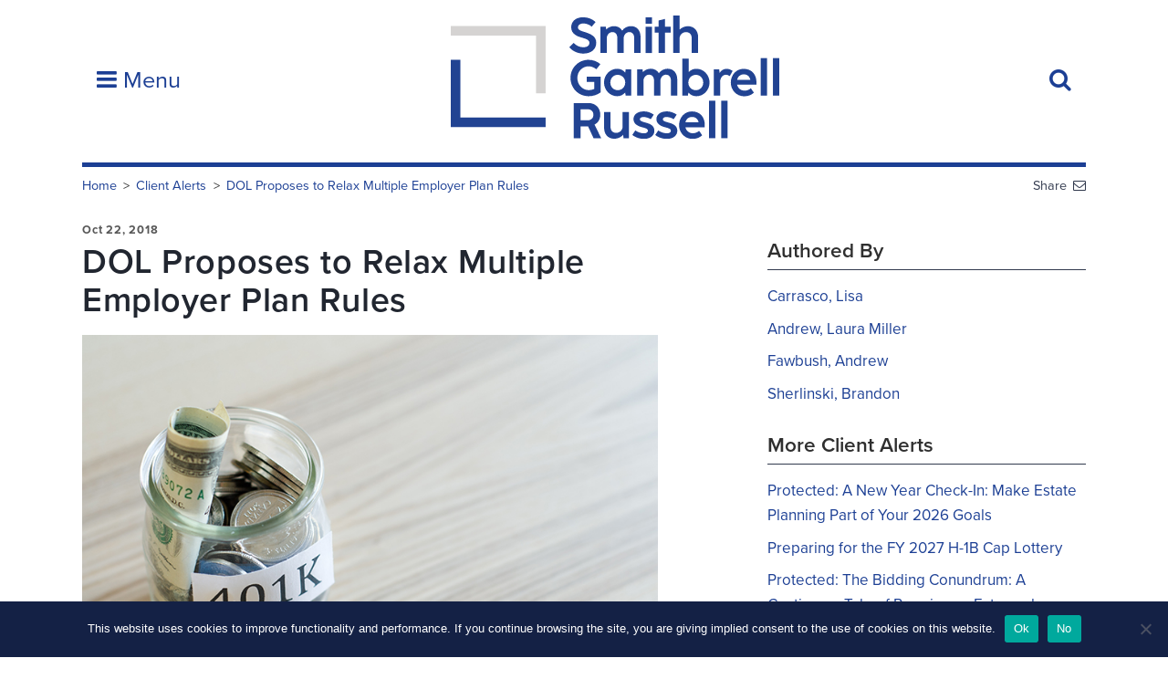

--- FILE ---
content_type: text/html; charset=UTF-8
request_url: https://www.sgrlaw.com/client-alerts/dol-issues-proposed-rules-expanding-multiple-employer-plan-availability/
body_size: 13860
content:
<!DOCTYPE html>
<html lang="en-US">
<head>
<script src="https://use.typekit.net/omw3mzv.js"  crossorigin="anonymous"></script>
<script>try{Typekit.load({ async: false });}catch(e){}</script>
<meta charset="UTF-8">
<meta name="viewport" content="width=device-width, initial-scale=1">
<meta name="google-site-verification" content="V7eG-9vRfh1-FAkpci0nyXc6-BqmimssFEn8waYt-yA" />
<link rel="profile" href="http://gmpg.org/xfn/11">
<link rel="pingback" href="https://www.sgrlaw.com/xmlrpc.php">
<!-- <link rel="stylesheet" href="https://www.sgrlaw.com/wp-content/themes/sgr-2021/css/style.css"> -->
<script src="https://use.fontawesome.com/8ddf773439.js"  crossorigin="anonymous"></script>
<link rel="apple-touch-icon" sizes="180x180" href="/wp-content/themes/sgr/img/favicon/apple-touch-icon.png">
<link rel="icon" type="image/png" href="/wp-content/themes/sgr/img/favicon/favicon-32x32.png" sizes="32x32">
<link rel="icon" type="image/png" href="/wp-content/themes/sgr/img/favicon/favicon-16x16.png" sizes="16x16">
<link rel="mask-icon" href="/wp-content/themes/sgr/img/favicon/safari-pinned-tab.svg" color="#1c3f94">
<link rel="shortcut icon" href="/wp-content/themes/sgr/img/favicon/favicon.ico">
<meta name="msapplication-config" content="/wp-content/themes/sgr/img/favicon/browserconfig.xml">
<meta name="theme-color" content="#ffffff">

<meta name='robots' content='index, follow, max-image-preview:large, max-snippet:-1, max-video-preview:-1' />

	<!-- This site is optimized with the Yoast SEO Premium plugin v18.5 (Yoast SEO v24.5) - https://yoast.com/wordpress/plugins/seo/ -->
	<title>DOL Proposes to Relax Multiple Employer Plan Rules - SGR Law</title>
	<meta name="description" content="President Trump signed an Executive Order to consider regulations or guidance that would expand the availability of multiple employer plans (“MEPs”)" />
	<link rel="canonical" href="https://www.sgrlaw.com/client-alerts/dol-issues-proposed-rules-expanding-multiple-employer-plan-availability/" />
	<meta property="og:locale" content="en_US" />
	<meta property="og:type" content="article" />
	<meta property="og:title" content="DOL Proposes to Relax Multiple Employer Plan Rules" />
	<meta property="og:description" content="President Trump signed an Executive Order to consider regulations or guidance that would expand the availability of multiple employer plans (“MEPs”)" />
	<meta property="og:url" content="https://www.sgrlaw.com/client-alerts/dol-issues-proposed-rules-expanding-multiple-employer-plan-availability/" />
	<meta property="og:site_name" content="SGR Law" />
	<meta property="article:publisher" content="https://www.facebook.com/Smith-Gambrell-Russell-169188496425001/" />
	<meta property="article:modified_time" content="2019-03-11T15:20:32+00:00" />
	<meta property="og:image" content="https://www.sgrlaw.com/wp-content/uploads/2018/10/ERISALegalAlert.jpg" />
	<meta property="og:image:width" content="768" />
	<meta property="og:image:height" content="500" />
	<meta property="og:image:type" content="image/jpeg" />
	<meta name="twitter:card" content="summary_large_image" />
	<meta name="twitter:site" content="@sgrlaw" />
	<meta name="twitter:label1" content="Est. reading time" />
	<meta name="twitter:data1" content="1 minute" />
	<script type="application/ld+json" class="yoast-schema-graph">{"@context":"https://schema.org","@graph":[{"@type":"WebPage","@id":"https://www.sgrlaw.com/client-alerts/dol-issues-proposed-rules-expanding-multiple-employer-plan-availability/","url":"https://www.sgrlaw.com/client-alerts/dol-issues-proposed-rules-expanding-multiple-employer-plan-availability/","name":"DOL Proposes to Relax Multiple Employer Plan Rules - SGR Law","isPartOf":{"@id":"https://www.sgrlaw.com/#website"},"primaryImageOfPage":{"@id":"https://www.sgrlaw.com/client-alerts/dol-issues-proposed-rules-expanding-multiple-employer-plan-availability/#primaryimage"},"image":{"@id":"https://www.sgrlaw.com/client-alerts/dol-issues-proposed-rules-expanding-multiple-employer-plan-availability/#primaryimage"},"thumbnailUrl":"https://www.sgrlaw.com/wp-content/uploads/2018/10/ERISALegalAlert.jpg","datePublished":"2018-10-22T20:27:37+00:00","dateModified":"2019-03-11T15:20:32+00:00","description":"President Trump signed an Executive Order to consider regulations or guidance that would expand the availability of multiple employer plans (“MEPs”)","breadcrumb":{"@id":"https://www.sgrlaw.com/client-alerts/dol-issues-proposed-rules-expanding-multiple-employer-plan-availability/#breadcrumb"},"inLanguage":"en-US","potentialAction":[{"@type":"ReadAction","target":["https://www.sgrlaw.com/client-alerts/dol-issues-proposed-rules-expanding-multiple-employer-plan-availability/"]}]},{"@type":"ImageObject","inLanguage":"en-US","@id":"https://www.sgrlaw.com/client-alerts/dol-issues-proposed-rules-expanding-multiple-employer-plan-availability/#primaryimage","url":"https://www.sgrlaw.com/wp-content/uploads/2018/10/ERISALegalAlert.jpg","contentUrl":"https://www.sgrlaw.com/wp-content/uploads/2018/10/ERISALegalAlert.jpg","width":768,"height":500,"caption":"ERISALegalAlert"},{"@type":"BreadcrumbList","@id":"https://www.sgrlaw.com/client-alerts/dol-issues-proposed-rules-expanding-multiple-employer-plan-availability/#breadcrumb","itemListElement":[{"@type":"ListItem","position":1,"name":"Home","item":"https://www.sgrlaw.com/"},{"@type":"ListItem","position":2,"name":"Client Alerts","item":"https://www.sgrlaw.com/client-alerts/"},{"@type":"ListItem","position":3,"name":"DOL Proposes to Relax Multiple Employer Plan Rules"}]},{"@type":"WebSite","@id":"https://www.sgrlaw.com/#website","url":"https://www.sgrlaw.com/","name":"SGR Law","description":"Smith, Gambrell, &amp; Russell, LLP","publisher":{"@id":"https://www.sgrlaw.com/#organization"},"potentialAction":[{"@type":"SearchAction","target":{"@type":"EntryPoint","urlTemplate":"https://www.sgrlaw.com/?s={search_term_string}"},"query-input":{"@type":"PropertyValueSpecification","valueRequired":true,"valueName":"search_term_string"}}],"inLanguage":"en-US"},{"@type":"Organization","@id":"https://www.sgrlaw.com/#organization","name":"Smith, Gambrell & Russell, LLP","url":"https://www.sgrlaw.com/","logo":{"@type":"ImageObject","inLanguage":"en-US","@id":"https://www.sgrlaw.com/#/schema/logo/image/","url":"https://www.sgrlaw.com/wp-content/uploads/2019/01/SGR_logo_Stacked_RGB_hi-res.jpg","contentUrl":"https://www.sgrlaw.com/wp-content/uploads/2019/01/SGR_logo_Stacked_RGB_hi-res.jpg","width":1500,"height":780,"caption":"Smith, Gambrell & Russell, LLP"},"image":{"@id":"https://www.sgrlaw.com/#/schema/logo/image/"},"sameAs":["https://www.facebook.com/Smith-Gambrell-Russell-169188496425001/","https://x.com/sgrlaw","https://www.instagram.com/explore/locations/507641816/smith-gambrell-russell","https://www.linkedin.com/company/smith-gambrell-&amp;-russell-llp/"]}]}</script>
	<!-- / Yoast SEO Premium plugin. -->


<link rel="alternate" type="application/rss+xml" title="SGR Law &raquo; Feed" href="https://www.sgrlaw.com/feed/" />
<link rel="alternate" type="application/rss+xml" title="SGR Law &raquo; Comments Feed" href="https://www.sgrlaw.com/comments/feed/" />
<script type="text/javascript">
/* <![CDATA[ */
window._wpemojiSettings = {"baseUrl":"https:\/\/s.w.org\/images\/core\/emoji\/15.0.3\/72x72\/","ext":".png","svgUrl":"https:\/\/s.w.org\/images\/core\/emoji\/15.0.3\/svg\/","svgExt":".svg","source":{"concatemoji":"https:\/\/www.sgrlaw.com\/wp-includes\/js\/wp-emoji-release.min.js?ver=6.5.7"}};
/*! This file is auto-generated */
!function(i,n){var o,s,e;function c(e){try{var t={supportTests:e,timestamp:(new Date).valueOf()};sessionStorage.setItem(o,JSON.stringify(t))}catch(e){}}function p(e,t,n){e.clearRect(0,0,e.canvas.width,e.canvas.height),e.fillText(t,0,0);var t=new Uint32Array(e.getImageData(0,0,e.canvas.width,e.canvas.height).data),r=(e.clearRect(0,0,e.canvas.width,e.canvas.height),e.fillText(n,0,0),new Uint32Array(e.getImageData(0,0,e.canvas.width,e.canvas.height).data));return t.every(function(e,t){return e===r[t]})}function u(e,t,n){switch(t){case"flag":return n(e,"\ud83c\udff3\ufe0f\u200d\u26a7\ufe0f","\ud83c\udff3\ufe0f\u200b\u26a7\ufe0f")?!1:!n(e,"\ud83c\uddfa\ud83c\uddf3","\ud83c\uddfa\u200b\ud83c\uddf3")&&!n(e,"\ud83c\udff4\udb40\udc67\udb40\udc62\udb40\udc65\udb40\udc6e\udb40\udc67\udb40\udc7f","\ud83c\udff4\u200b\udb40\udc67\u200b\udb40\udc62\u200b\udb40\udc65\u200b\udb40\udc6e\u200b\udb40\udc67\u200b\udb40\udc7f");case"emoji":return!n(e,"\ud83d\udc26\u200d\u2b1b","\ud83d\udc26\u200b\u2b1b")}return!1}function f(e,t,n){var r="undefined"!=typeof WorkerGlobalScope&&self instanceof WorkerGlobalScope?new OffscreenCanvas(300,150):i.createElement("canvas"),a=r.getContext("2d",{willReadFrequently:!0}),o=(a.textBaseline="top",a.font="600 32px Arial",{});return e.forEach(function(e){o[e]=t(a,e,n)}),o}function t(e){var t=i.createElement("script");t.src=e,t.defer=!0,i.head.appendChild(t)}"undefined"!=typeof Promise&&(o="wpEmojiSettingsSupports",s=["flag","emoji"],n.supports={everything:!0,everythingExceptFlag:!0},e=new Promise(function(e){i.addEventListener("DOMContentLoaded",e,{once:!0})}),new Promise(function(t){var n=function(){try{var e=JSON.parse(sessionStorage.getItem(o));if("object"==typeof e&&"number"==typeof e.timestamp&&(new Date).valueOf()<e.timestamp+604800&&"object"==typeof e.supportTests)return e.supportTests}catch(e){}return null}();if(!n){if("undefined"!=typeof Worker&&"undefined"!=typeof OffscreenCanvas&&"undefined"!=typeof URL&&URL.createObjectURL&&"undefined"!=typeof Blob)try{var e="postMessage("+f.toString()+"("+[JSON.stringify(s),u.toString(),p.toString()].join(",")+"));",r=new Blob([e],{type:"text/javascript"}),a=new Worker(URL.createObjectURL(r),{name:"wpTestEmojiSupports"});return void(a.onmessage=function(e){c(n=e.data),a.terminate(),t(n)})}catch(e){}c(n=f(s,u,p))}t(n)}).then(function(e){for(var t in e)n.supports[t]=e[t],n.supports.everything=n.supports.everything&&n.supports[t],"flag"!==t&&(n.supports.everythingExceptFlag=n.supports.everythingExceptFlag&&n.supports[t]);n.supports.everythingExceptFlag=n.supports.everythingExceptFlag&&!n.supports.flag,n.DOMReady=!1,n.readyCallback=function(){n.DOMReady=!0}}).then(function(){return e}).then(function(){var e;n.supports.everything||(n.readyCallback(),(e=n.source||{}).concatemoji?t(e.concatemoji):e.wpemoji&&e.twemoji&&(t(e.twemoji),t(e.wpemoji)))}))}((window,document),window._wpemojiSettings);
/* ]]> */
</script>
<style id='wp-emoji-styles-inline-css' type='text/css'>

	img.wp-smiley, img.emoji {
		display: inline !important;
		border: none !important;
		box-shadow: none !important;
		height: 1em !important;
		width: 1em !important;
		margin: 0 0.07em !important;
		vertical-align: -0.1em !important;
		background: none !important;
		padding: 0 !important;
	}
</style>
<link rel='stylesheet' id='wp-block-library-css' href='https://www.sgrlaw.com/wp-includes/css/dist/block-library/style.min.css?ver=6.5.7' type='text/css' media='all' />
<style id='classic-theme-styles-inline-css' type='text/css'>
/*! This file is auto-generated */
.wp-block-button__link{color:#fff;background-color:#32373c;border-radius:9999px;box-shadow:none;text-decoration:none;padding:calc(.667em + 2px) calc(1.333em + 2px);font-size:1.125em}.wp-block-file__button{background:#32373c;color:#fff;text-decoration:none}
</style>
<style id='global-styles-inline-css' type='text/css'>
body{--wp--preset--color--black: #000000;--wp--preset--color--cyan-bluish-gray: #abb8c3;--wp--preset--color--white: #ffffff;--wp--preset--color--pale-pink: #f78da7;--wp--preset--color--vivid-red: #cf2e2e;--wp--preset--color--luminous-vivid-orange: #ff6900;--wp--preset--color--luminous-vivid-amber: #fcb900;--wp--preset--color--light-green-cyan: #7bdcb5;--wp--preset--color--vivid-green-cyan: #00d084;--wp--preset--color--pale-cyan-blue: #8ed1fc;--wp--preset--color--vivid-cyan-blue: #0693e3;--wp--preset--color--vivid-purple: #9b51e0;--wp--preset--gradient--vivid-cyan-blue-to-vivid-purple: linear-gradient(135deg,rgba(6,147,227,1) 0%,rgb(155,81,224) 100%);--wp--preset--gradient--light-green-cyan-to-vivid-green-cyan: linear-gradient(135deg,rgb(122,220,180) 0%,rgb(0,208,130) 100%);--wp--preset--gradient--luminous-vivid-amber-to-luminous-vivid-orange: linear-gradient(135deg,rgba(252,185,0,1) 0%,rgba(255,105,0,1) 100%);--wp--preset--gradient--luminous-vivid-orange-to-vivid-red: linear-gradient(135deg,rgba(255,105,0,1) 0%,rgb(207,46,46) 100%);--wp--preset--gradient--very-light-gray-to-cyan-bluish-gray: linear-gradient(135deg,rgb(238,238,238) 0%,rgb(169,184,195) 100%);--wp--preset--gradient--cool-to-warm-spectrum: linear-gradient(135deg,rgb(74,234,220) 0%,rgb(151,120,209) 20%,rgb(207,42,186) 40%,rgb(238,44,130) 60%,rgb(251,105,98) 80%,rgb(254,248,76) 100%);--wp--preset--gradient--blush-light-purple: linear-gradient(135deg,rgb(255,206,236) 0%,rgb(152,150,240) 100%);--wp--preset--gradient--blush-bordeaux: linear-gradient(135deg,rgb(254,205,165) 0%,rgb(254,45,45) 50%,rgb(107,0,62) 100%);--wp--preset--gradient--luminous-dusk: linear-gradient(135deg,rgb(255,203,112) 0%,rgb(199,81,192) 50%,rgb(65,88,208) 100%);--wp--preset--gradient--pale-ocean: linear-gradient(135deg,rgb(255,245,203) 0%,rgb(182,227,212) 50%,rgb(51,167,181) 100%);--wp--preset--gradient--electric-grass: linear-gradient(135deg,rgb(202,248,128) 0%,rgb(113,206,126) 100%);--wp--preset--gradient--midnight: linear-gradient(135deg,rgb(2,3,129) 0%,rgb(40,116,252) 100%);--wp--preset--font-size--small: 13px;--wp--preset--font-size--medium: 20px;--wp--preset--font-size--large: 36px;--wp--preset--font-size--x-large: 42px;--wp--preset--spacing--20: 0.44rem;--wp--preset--spacing--30: 0.67rem;--wp--preset--spacing--40: 1rem;--wp--preset--spacing--50: 1.5rem;--wp--preset--spacing--60: 2.25rem;--wp--preset--spacing--70: 3.38rem;--wp--preset--spacing--80: 5.06rem;--wp--preset--shadow--natural: 6px 6px 9px rgba(0, 0, 0, 0.2);--wp--preset--shadow--deep: 12px 12px 50px rgba(0, 0, 0, 0.4);--wp--preset--shadow--sharp: 6px 6px 0px rgba(0, 0, 0, 0.2);--wp--preset--shadow--outlined: 6px 6px 0px -3px rgba(255, 255, 255, 1), 6px 6px rgba(0, 0, 0, 1);--wp--preset--shadow--crisp: 6px 6px 0px rgba(0, 0, 0, 1);}:where(.is-layout-flex){gap: 0.5em;}:where(.is-layout-grid){gap: 0.5em;}body .is-layout-flex{display: flex;}body .is-layout-flex{flex-wrap: wrap;align-items: center;}body .is-layout-flex > *{margin: 0;}body .is-layout-grid{display: grid;}body .is-layout-grid > *{margin: 0;}:where(.wp-block-columns.is-layout-flex){gap: 2em;}:where(.wp-block-columns.is-layout-grid){gap: 2em;}:where(.wp-block-post-template.is-layout-flex){gap: 1.25em;}:where(.wp-block-post-template.is-layout-grid){gap: 1.25em;}.has-black-color{color: var(--wp--preset--color--black) !important;}.has-cyan-bluish-gray-color{color: var(--wp--preset--color--cyan-bluish-gray) !important;}.has-white-color{color: var(--wp--preset--color--white) !important;}.has-pale-pink-color{color: var(--wp--preset--color--pale-pink) !important;}.has-vivid-red-color{color: var(--wp--preset--color--vivid-red) !important;}.has-luminous-vivid-orange-color{color: var(--wp--preset--color--luminous-vivid-orange) !important;}.has-luminous-vivid-amber-color{color: var(--wp--preset--color--luminous-vivid-amber) !important;}.has-light-green-cyan-color{color: var(--wp--preset--color--light-green-cyan) !important;}.has-vivid-green-cyan-color{color: var(--wp--preset--color--vivid-green-cyan) !important;}.has-pale-cyan-blue-color{color: var(--wp--preset--color--pale-cyan-blue) !important;}.has-vivid-cyan-blue-color{color: var(--wp--preset--color--vivid-cyan-blue) !important;}.has-vivid-purple-color{color: var(--wp--preset--color--vivid-purple) !important;}.has-black-background-color{background-color: var(--wp--preset--color--black) !important;}.has-cyan-bluish-gray-background-color{background-color: var(--wp--preset--color--cyan-bluish-gray) !important;}.has-white-background-color{background-color: var(--wp--preset--color--white) !important;}.has-pale-pink-background-color{background-color: var(--wp--preset--color--pale-pink) !important;}.has-vivid-red-background-color{background-color: var(--wp--preset--color--vivid-red) !important;}.has-luminous-vivid-orange-background-color{background-color: var(--wp--preset--color--luminous-vivid-orange) !important;}.has-luminous-vivid-amber-background-color{background-color: var(--wp--preset--color--luminous-vivid-amber) !important;}.has-light-green-cyan-background-color{background-color: var(--wp--preset--color--light-green-cyan) !important;}.has-vivid-green-cyan-background-color{background-color: var(--wp--preset--color--vivid-green-cyan) !important;}.has-pale-cyan-blue-background-color{background-color: var(--wp--preset--color--pale-cyan-blue) !important;}.has-vivid-cyan-blue-background-color{background-color: var(--wp--preset--color--vivid-cyan-blue) !important;}.has-vivid-purple-background-color{background-color: var(--wp--preset--color--vivid-purple) !important;}.has-black-border-color{border-color: var(--wp--preset--color--black) !important;}.has-cyan-bluish-gray-border-color{border-color: var(--wp--preset--color--cyan-bluish-gray) !important;}.has-white-border-color{border-color: var(--wp--preset--color--white) !important;}.has-pale-pink-border-color{border-color: var(--wp--preset--color--pale-pink) !important;}.has-vivid-red-border-color{border-color: var(--wp--preset--color--vivid-red) !important;}.has-luminous-vivid-orange-border-color{border-color: var(--wp--preset--color--luminous-vivid-orange) !important;}.has-luminous-vivid-amber-border-color{border-color: var(--wp--preset--color--luminous-vivid-amber) !important;}.has-light-green-cyan-border-color{border-color: var(--wp--preset--color--light-green-cyan) !important;}.has-vivid-green-cyan-border-color{border-color: var(--wp--preset--color--vivid-green-cyan) !important;}.has-pale-cyan-blue-border-color{border-color: var(--wp--preset--color--pale-cyan-blue) !important;}.has-vivid-cyan-blue-border-color{border-color: var(--wp--preset--color--vivid-cyan-blue) !important;}.has-vivid-purple-border-color{border-color: var(--wp--preset--color--vivid-purple) !important;}.has-vivid-cyan-blue-to-vivid-purple-gradient-background{background: var(--wp--preset--gradient--vivid-cyan-blue-to-vivid-purple) !important;}.has-light-green-cyan-to-vivid-green-cyan-gradient-background{background: var(--wp--preset--gradient--light-green-cyan-to-vivid-green-cyan) !important;}.has-luminous-vivid-amber-to-luminous-vivid-orange-gradient-background{background: var(--wp--preset--gradient--luminous-vivid-amber-to-luminous-vivid-orange) !important;}.has-luminous-vivid-orange-to-vivid-red-gradient-background{background: var(--wp--preset--gradient--luminous-vivid-orange-to-vivid-red) !important;}.has-very-light-gray-to-cyan-bluish-gray-gradient-background{background: var(--wp--preset--gradient--very-light-gray-to-cyan-bluish-gray) !important;}.has-cool-to-warm-spectrum-gradient-background{background: var(--wp--preset--gradient--cool-to-warm-spectrum) !important;}.has-blush-light-purple-gradient-background{background: var(--wp--preset--gradient--blush-light-purple) !important;}.has-blush-bordeaux-gradient-background{background: var(--wp--preset--gradient--blush-bordeaux) !important;}.has-luminous-dusk-gradient-background{background: var(--wp--preset--gradient--luminous-dusk) !important;}.has-pale-ocean-gradient-background{background: var(--wp--preset--gradient--pale-ocean) !important;}.has-electric-grass-gradient-background{background: var(--wp--preset--gradient--electric-grass) !important;}.has-midnight-gradient-background{background: var(--wp--preset--gradient--midnight) !important;}.has-small-font-size{font-size: var(--wp--preset--font-size--small) !important;}.has-medium-font-size{font-size: var(--wp--preset--font-size--medium) !important;}.has-large-font-size{font-size: var(--wp--preset--font-size--large) !important;}.has-x-large-font-size{font-size: var(--wp--preset--font-size--x-large) !important;}
.wp-block-navigation a:where(:not(.wp-element-button)){color: inherit;}
:where(.wp-block-post-template.is-layout-flex){gap: 1.25em;}:where(.wp-block-post-template.is-layout-grid){gap: 1.25em;}
:where(.wp-block-columns.is-layout-flex){gap: 2em;}:where(.wp-block-columns.is-layout-grid){gap: 2em;}
.wp-block-pullquote{font-size: 1.5em;line-height: 1.6;}
</style>
<link rel='stylesheet' id='cookie-notice-front-css' href='https://www.sgrlaw.com/wp-content/plugins/cookie-notice/css/front.min.css?ver=2.5.11' type='text/css' media='all' />
<link rel='stylesheet' id='sgr-style-css' href='https://www.sgrlaw.com/wp-content/themes/sgr-2021/css/style.css?ver=6.5.7' type='text/css' media='all' />
<link rel='stylesheet' id='v-2021-css' href='https://www.sgrlaw.com/wp-content/themes/sgr-2021/css/v-2021.css?ver=6.5.7' type='text/css' media='all' />
<link rel='stylesheet' id='wp-featherlight-css' href='https://www.sgrlaw.com/wp-content/plugins/wp-featherlight/css/wp-featherlight.min.css?ver=1.3.4' type='text/css' media='all' />
<script type="text/javascript" src="https://www.sgrlaw.com/wp-includes/js/jquery/jquery.min.js?ver=3.7.1" id="jquery-core-js"></script>
<script type="text/javascript" src="https://www.sgrlaw.com/wp-includes/js/jquery/jquery-migrate.min.js?ver=3.4.1" id="jquery-migrate-js"></script>
<link rel="https://api.w.org/" href="https://www.sgrlaw.com/wp-json/" /><link rel="alternate" type="application/json" href="https://www.sgrlaw.com/wp-json/wp/v2/sgr_client_alert/20258" /><link rel="EditURI" type="application/rsd+xml" title="RSD" href="https://www.sgrlaw.com/xmlrpc.php?rsd" />
<link rel='shortlink' href='https://www.sgrlaw.com/?p=20258' />
<link rel="alternate" type="application/json+oembed" href="https://www.sgrlaw.com/wp-json/oembed/1.0/embed?url=https%3A%2F%2Fwww.sgrlaw.com%2Fclient-alerts%2Fdol-issues-proposed-rules-expanding-multiple-employer-plan-availability%2F" />
<link rel="alternate" type="text/xml+oembed" href="https://www.sgrlaw.com/wp-json/oembed/1.0/embed?url=https%3A%2F%2Fwww.sgrlaw.com%2Fclient-alerts%2Fdol-issues-proposed-rules-expanding-multiple-employer-plan-availability%2F&#038;format=xml" />
<meta name="generator" content="Site Kit by Google 1.111.1" /><!-- Tracking code easily added by NK Google Analytics -->
<script type="text/javascript"> 
(function(i,s,o,g,r,a,m){i['GoogleAnalyticsObject']=r;i[r]=i[r]||function(){ 
(i[r].q=i[r].q||[]).push(arguments)},i[r].l=1*new Date();a=s.createElement(o), 
m=s.getElementsByTagName(o)[0];a.async=1;a.src=g;m.parentNode.insertBefore(a,m) 
})(window,document,'script','https://www.google-analytics.com/analytics.js','ga'); 
ga('create', 'UA-133764391-1', 'auto'); 
ga('send', 'pageview'); 
</script> 
<link rel="icon" href="https://www.sgrlaw.com/wp-content/uploads/2021/09/cropped-android-chrome-512x512-1-1-32x32.png" sizes="32x32" />
<link rel="icon" href="https://www.sgrlaw.com/wp-content/uploads/2021/09/cropped-android-chrome-512x512-1-1-192x192.png" sizes="192x192" />
<link rel="apple-touch-icon" href="https://www.sgrlaw.com/wp-content/uploads/2021/09/cropped-android-chrome-512x512-1-1-180x180.png" />
<meta name="msapplication-TileImage" content="https://www.sgrlaw.com/wp-content/uploads/2021/09/cropped-android-chrome-512x512-1-1-270x270.png" />
		<style type="text/css" id="wp-custom-css">
			#simple-banner {
	display: none;
}

#simple-banner a:hover {
    text-decoration: underline;
}

.home #simple-banner {
	display: block;
}

@media (min-width: 1024px) {
	#simple-banner {
		width: 130px;
		position: absolute;
		right: 115px;
		line-height: 1.2;
		margin-top: 50px;
	}	
	#simple-banner .simple-banner-text {
		padding: 10px 7px;
	}
}

@media (min-width: 1230px) {
	#simple-banner {
		right: 180px;
	}	
}

@media (min-width: 1365px) {
	#simple-banner {
		right: 0;
	}	
}
		</style>
		</head>

<body class="sgr_client_alert-template-default single single-sgr_client_alert postid-20258 cookies-not-set wp-featherlight-captions group-blog">

<script type="text/javascript">
//<![CDATA[
(function() {
var sz = document.createElement('script'); sz.type = 'text/javascript'; sz.async = true;
sz.src = '//siteimproveanalytics.com/js/siteanalyze_61283445.js';
var s = document.getElementsByTagName('script')[0]; s.parentNode.insertBefore(sz, s);
})();
//]]>
</script>
<div class="top-bar"></div>
	<header id="masthead">
		<div class="container">
			<h1 class="logo-wrapper"><a href="https://www.sgrlaw.com/"  class="logo">
				<img src="/wp-content/themes/sgr-2021/img/logo.svg" class="mobile-hidden" alt="Smith, Gambrell & Russell, LLP" />
				<img src="/wp-content/uploads/2021/08/SGR_Initials_2_White.png" class="mobile-show" alt="Smith, Gambrell & Russell, LLP"/>
			</a></h1>
			<a href="#" class="site-navigation__toggle js-nav-toggle"><i class="fa fa-bars"></i> Menu</a>
			<a href="#" class="site-search__toggle js-search-toggle"><i class="fa fa-search"></i></a>
			<nav class="site-navigation js-mobile js-nav js-collapsed">
				<div>
					<h3>Experience</h3>
					<div class="menu-experience-container"><ul id="menu-experience" class="nav-menu"><li id="menu-item-2330" class="menu-item menu-item-type-post_type menu-item-object-page menu-item-2330"><a href="https://www.sgrlaw.com/our-industries/">Industries</a></li>
<li id="menu-item-2329" class="menu-item menu-item-type-post_type menu-item-object-page menu-item-2329"><a href="https://www.sgrlaw.com/services/">Services</a></li>
<li id="menu-item-7102" class="menu-item menu-item-type-post_type menu-item-object-page menu-item-7102"><a href="https://www.sgrlaw.com/people/">Professionals</a></li>
</ul></div>				</div>
				<div>
					<h3>Resources</h3>
					<div class="menu-resources-container"><ul id="menu-resources" class="nav-menu"><li id="menu-item-2333" class="menu-item menu-item-type-post_type menu-item-object-page menu-item-2333"><a href="https://www.sgrlaw.com/insights/">SGR Insights</a></li>
<li id="menu-item-2332" class="menu-item menu-item-type-post_type menu-item-object-page menu-item-2332"><a href="https://www.sgrlaw.com/news-events/">News &#038; Events</a></li>
<li id="menu-item-18328" class="menu-item menu-item-type-post_type menu-item-object-page menu-item-18328"><a href="https://www.sgrlaw.com/access/">Client Access</a></li>
</ul></div>				</div>
				<div>
					<h3>About</h3>
					<div class="menu-about-container"><ul id="menu-about" class="nav-menu"><li id="menu-item-2336" class="menu-item menu-item-type-post_type menu-item-object-page menu-item-2336"><a href="https://www.sgrlaw.com/about-sgr/">The Firm</a></li>
<li id="menu-item-2335" class="menu-item menu-item-type-post_type menu-item-object-page menu-item-2335"><a href="https://www.sgrlaw.com/careers/">Careers</a></li>
<li id="menu-item-2334" class="menu-item menu-item-type-post_type menu-item-object-page menu-item-2334"><a href="https://www.sgrlaw.com/contact/">Contact</a></li>
<li id="menu-item-20063" class="menu-item menu-item-type-post_type menu-item-object-page menu-item-20063"><a href="https://www.sgrlaw.com/sgr-alumni/">SGR Alumni</a></li>
</ul></div>				</div>
			</nav>
			<div class="tools">
				<form action="https://www.sgrlaw.com/" method="GET" class="js-mobile js-search js-collapsed" role="search">
					<input type="search" placeholder="Search…" name="s" id="search-input" value="" />
					<!-- <button type="submit"><i class="fa fa-chevron-right"></i></button> -->
				</form>
			</div>
		</div>
	</header>

<div class="l-full">
	<div class="feature">
		<a class="email-this" href="mailto:?subject=SGR Law: DOL Proposes to Relax Multiple Employer Plan Rules&body=https://www.sgrlaw.com/client-alerts/dol-issues-proposed-rules-expanding-multiple-employer-plan-availability/">Share<i class="fa fa-envelope-o" aria-hidden="true"></i></a>		<ul id="breadcrumbs" class="breadcrumb"><li class="breadcrumb__item item-home"><a class="bread-link bread-home" href="https://www.sgrlaw.com" title="Home">Home</a></li><li class="breadcrumb__item item-cat item-custom-post-type-sgr_client_alert"><a class="bread-cat bread-custom-post-type-sgr_client_alert" href="https://www.sgrlaw.com/client-alerts/" title="Client Alerts">Client Alerts</a></li><li class="breadcrumb__item item-current item-20258"><a href="#">DOL Proposes to Relax Multiple Employer Plan Rules</a></li></div>	</div>
</div>

<section class="l-one-column-sidebar">
	<div class="container">
		<main>
			
<article id="post-20258" class="post-20258 sgr_client_alert type-sgr_client_alert status-publish has-post-thumbnail hentry category-laborandemployment">
	<header class="entry-header">
				<span class="entry__publishdate">Oct 22, 2018</span>
				<h1 class="entry-title">DOL Proposes to Relax Multiple Employer Plan Rules</h1>
	</header><!-- .entry-header -->

	<div class="entry-content wysiwyg">
		<img src="https://www.sgrlaw.com/wp-content/uploads/2018/10/ERISALegalAlert.jpg" class="attachment-medium-large size-medium-large wp-post-image" alt="401(k) MEP" decoding="async" fetchpriority="high" srcset="https://www.sgrlaw.com/wp-content/uploads/2018/10/ERISALegalAlert.jpg 768w, https://www.sgrlaw.com/wp-content/uploads/2018/10/ERISALegalAlert-300x195.jpg 300w, https://www.sgrlaw.com/wp-content/uploads/2018/10/ERISALegalAlert-345x225.jpg 345w, https://www.sgrlaw.com/wp-content/uploads/2018/10/ERISALegalAlert-384x250.jpg 384w" sizes="(max-width: 768px) 100vw, 768px" /><p>On August 31, 2018, President Trump signed an <a href="https://www.whitehouse.gov/presidential-actions/executive-order-strengthening-retirement-security-america/" target="_blank" rel="noopener">Executive Order</a> which directed the Department of Labor (the “DOL”) and the Department of Treasury to consider regulations or guidance that would expand the availability of multiple employer plans (“MEPs”).  A MEP is a type of retirement plan (<em>e.g.</em>, a 401(k) plan) that different businesses can create by joining together and pooling their resources so as to ultimately reduce provider fees. The DOL has now released the text of the <a href="https://www.federalregister.gov/documents/2018/10/23/2018-23065/definition-of-employer-under-employee-retirement-income-security-act---association-retirement-plans" target="_blank" rel="noopener">proposed regulations</a> which are designed to accomplish such.</p>
<p>Historically, the DOL tried to limit the circumstances under which groups of employers could safely access the advantages of participating in a MEP. The proposed regulations clarify that employers may band together into employer groups or professional employer organizations (“PEOs”) to sponsor a retirement plan if they meet certain requirements.    <strong>Importantly, the MEP sponsor (<em>e.g.</em>, the employer group, PEO, etc.) – not the individual participating employers – would generally be responsible, as the ERISA “plan administrator”, for compliance with certain ERISA reporting and disclosure requirements and fiduciary obligations.</strong></p>
<p>If you have any questions or concerns on how these issues may impact your business practices or have any other questions please contact your <a href="https://www.sgrlaw.com/practices/executive_compensation_erisa/"><strong>ERISA Counsel</strong></a> at Smith, Gambrell &amp; Russell, LLP.</p>
		<div class="ss-inline-share-wrapper ss-left-inline-content ss-small-icons ss-with-spacing ss-rounded-icons ss-without-labels">

							<p class="ss-social-share-label">
					<span>Share via:</span>
				</p>
			
			<div class="ss-inline-share-content">

								
		<ul class="ss-social-icons-container">

							<li class="">

					
						
						<a href="#" aria-label="Facebook" data-ss-ss-link="https://www.facebook.com/sharer.php?t=DOL%20Proposes%20to%20Relax%20Multiple%20Employer%20Plan%20Rules&#038;u=https%3A%2F%2Fwww.sgrlaw.com%2Fclient-alerts%2Fdol-issues-proposed-rules-expanding-multiple-employer-plan-availability%2F" class="ss-facebook-color" rel="nofollow noopener" data-ss-ss-network-id="facebook" data-ss-ss-post-id="20258" data-ss-ss-location="inline_content" data-ss-ss-permalink="https://www.sgrlaw.com/client-alerts/dol-issues-proposed-rules-expanding-multiple-employer-plan-availability/" data-ss-ss-type="share" data-has-api="true"> 
					
						<span class="ss-share-network-content">
							<i class="ss-network-icon"><svg class="ss-svg-icon" aria-hidden="true" role="img" focusable="false" width="32" height="32" viewBox="0 0 32 32" xmlns="http://www.w3.org/2000/svg"><path d="M32 16.098C32 7.208 24.837 0 16 0S0 7.207 0 16.098C0 24.133 5.851 30.792 13.5 32V20.751H9.437v-4.653H13.5V12.55c0-4.034 2.389-6.263 6.043-6.263 1.751 0 3.582.315 3.582.315v3.961h-2.018c-1.987 0-2.607 1.241-2.607 2.514v3.02h4.438l-.71 4.653H18.5V32C26.149 30.792 32 24.133 32 16.098z" /></svg></i>

							
							
						</span>

											</a>
					
									</li>
							<li class="">

					
						
						<a href="#" aria-label="Twitter" data-ss-ss-link="https://twitter.com/intent/tweet?text=DOL+Proposes+to+Relax+Multiple+Employer+Plan+Rules&#038;url=https%3A%2F%2Fwww.sgrlaw.com%2Fclient-alerts%2Fdol-issues-proposed-rules-expanding-multiple-employer-plan-availability%2F" class="ss-twitter-color" rel="nofollow noopener" data-ss-ss-network-id="twitter" data-ss-ss-post-id="20258" data-ss-ss-location="inline_content" data-ss-ss-permalink="https://www.sgrlaw.com/client-alerts/dol-issues-proposed-rules-expanding-multiple-employer-plan-availability/" data-ss-ss-type="share"> 
					
						<span class="ss-share-network-content">
							<i class="ss-network-icon"><svg class="ss-svg-icon" aria-hidden="true" role="img" focusable="false" width="32" height="32" viewBox="0 0 24 24"><path d="M18.244 2.25h3.308l-7.227 8.26 8.502 11.24H16.17l-5.214-6.817L4.99 21.75H1.68l7.73-8.835L1.254 2.25H8.08l4.713 6.231zm-1.161 17.52h1.833L7.084 4.126H5.117z"></path></svg></i>

							
							
						</span>

											</a>
					
									</li>
							<li class="">

					
						
						<a href="#" aria-label="LinkedIn" data-ss-ss-link="https://www.linkedin.com/shareArticle?title=DOL%20Proposes%20to%20Relax%20Multiple%20Employer%20Plan%20Rules&#038;url=https%3A%2F%2Fwww.sgrlaw.com%2Fclient-alerts%2Fdol-issues-proposed-rules-expanding-multiple-employer-plan-availability%2F&#038;mini=true" class="ss-linkedin-color" rel="nofollow noopener" data-ss-ss-network-id="linkedin" data-ss-ss-post-id="20258" data-ss-ss-location="inline_content" data-ss-ss-permalink="https://www.sgrlaw.com/client-alerts/dol-issues-proposed-rules-expanding-multiple-employer-plan-availability/" data-ss-ss-type="share"> 
					
						<span class="ss-share-network-content">
							<i class="ss-network-icon"><svg class="ss-svg-icon" aria-hidden="true" role="img" focusable="false" width="32" height="32" viewBox="0 0 32 32" xmlns="http://www.w3.org/2000/svg"><path fill-rule="evenodd" d="M29.632 0C30.939 0 32 1.032 32 2.307v27.384C32 30.966 30.939 32 29.632 32H2.36C1.058 32 0 30.966 0 29.69V2.308C0 1.032 1.058 0 2.36 0h27.272zM9.149 11.638h-4.77V27h4.77V11.638zm12.133-.382c-2.318 0-3.874 1.273-4.509 2.48h-.066v-2.098H12.14V27h4.76v-7.599c0-2.004.378-3.946 2.858-3.946 2.447 0 2.475 2.29 2.475 4.072V27H27v-8.423c0-4.138-.893-7.32-5.718-7.32v-.001zM6.764 4A2.766 2.766 0 004 6.769a2.765 2.765 0 105.528 0A2.767 2.767 0 006.765 4h-.001z" /></svg></i>

							
							
						</span>

											</a>
					
									</li>
			
			
				<li>
					<a href="#" class="ss-share-all ss-shareall-color" rel="nofollow noopener">
						<span class="ss-share-network-content">
							<i class="ss-network-icon"><svg class="ss-svg-icon" aria-hidden="true" role="img" focusable="false" width="32" height="32" viewBox="0 0 32 32" xmlns="http://www.w3.org/2000/svg"><path d="M25.333 15.333h-8v-8c0-0.733-0.6-1.333-1.333-1.333s-1.333 0.6-1.333 1.333v8h-8c-0.733 0-1.333 0.6-1.333 1.333s0.6 1.333 1.333 1.333h8v8c0 0.733 0.6 1.333 1.333 1.333s1.333-0.6 1.333-1.333v-8h8c0.733 0 1.333-0.6 1.333-1.333s-0.6-1.333-1.333-1.333z"></path></svg></i>

														<span class="ss-reveal-label-wrap">
																			<span class="ss-network-label">More</span>
																	</span>
													</span>
					</a>

					
				</li>
					</ul>
		
			</div><!-- END .ss-inline-share-content -->
		</div><!-- END .ss-inline-share-wrapper -->
			</div><!-- .entry-content -->

	<footer class="entry-footer">
			</footer><!-- .entry-footer -->
</article><!-- #post-## -->

<hr class="category__divider">
		</main>
		<aside class="stickTo">
			<div class="sticky">
								<h3>Authored By</h3>
				<ul class="entry__authors">
									<li><a href="https://www.sgrlaw.com/attorneys/lcarrasco/">Carrasco, Lisa</a></li>
									<li><a href="https://www.sgrlaw.com/attorneys/landrew/">Andrew, Laura Miller</a></li>
									<li><a href="https://www.sgrlaw.com/attorneys/fawbush/">Fawbush, Andrew</a></li>
									<li><a href="https://www.sgrlaw.com/attorneys/bsherlinski/">Sherlinski, Brandon</a></li>
								</ul>
				
				<h3>More Client Alerts</h3>
				<ul>
								 	<li><a href="https://www.sgrlaw.com/client-alerts/a-new-year-check-in-make-estate-planning-part-of-your-2026-goals/">Protected: A New Year Check-In: Make Estate Planning Part of Your 2026 Goals</a></li>
				 				 	<li><a href="https://www.sgrlaw.com/client-alerts/preparing-for-the-fy-2027-h-1b-cap-lottery/">Preparing for the FY 2027 H-1B Cap Lottery</a></li>
				 				 	<li><a href="https://www.sgrlaw.com/client-alerts/the-bidding-conundrum-a-cautionary-tale-of-promissory-estoppel/">Protected: The Bidding Conundrum: A Cautionary Tale of Promissory Estoppel</a></li>
				 				 	<li><a href="https://www.sgrlaw.com/client-alerts/what-every-contractor-should-know-about-ice-raids-and-jobsite-delays/">Protected: What Every Contractor Should Know About ICE Raids and Jobsite Delays</a></li>
				 				 	<li><a href="https://www.sgrlaw.com/client-alerts/responsabilita-limitata-poi-non-tanto-limitata-se-la-societa-non-firma-il-proprio-operating-agreement-ny/">NY LLC &#8211; Responsabilità limitata poi non tanto limitata se la societa’ non firma il proprio Operating Agreement</a></li>
				 				 </ul>
											</div>
		</aside>
	</div>
</section>


<footer id="colophon">
	<div class="container">
		<div class="logo-container">
			<span class="logo-stacked">Smith, Gambrell &amp; Russell, LLP</span>
			<!-- "#1C3F94" -->
			<div style="color:#1C3F94"><p>SGRLAW&reg;</p></div>
		</div>
		<nav class="footer-navigation">
			<div class="menu">
				<h3>Experience</h3>
				<div class="menu-experience-container"><ul id="menu-experience-1" class="nav-menu"><li class="menu-item menu-item-type-post_type menu-item-object-page menu-item-2330"><a href="https://www.sgrlaw.com/our-industries/">Industries</a></li>
<li class="menu-item menu-item-type-post_type menu-item-object-page menu-item-2329"><a href="https://www.sgrlaw.com/services/">Services</a></li>
<li class="menu-item menu-item-type-post_type menu-item-object-page menu-item-7102"><a href="https://www.sgrlaw.com/people/">Professionals</a></li>
</ul></div>			</div>
			<div class="menu">
				<h3>Resources</h3>
				<div class="menu-resources-container"><ul id="menu-resources-1" class="nav-menu"><li class="menu-item menu-item-type-post_type menu-item-object-page menu-item-2333"><a href="https://www.sgrlaw.com/insights/">SGR Insights</a></li>
<li class="menu-item menu-item-type-post_type menu-item-object-page menu-item-2332"><a href="https://www.sgrlaw.com/news-events/">News &#038; Events</a></li>
<li class="menu-item menu-item-type-post_type menu-item-object-page menu-item-18328"><a href="https://www.sgrlaw.com/access/">Client Access</a></li>
</ul></div>			</div>
			<div class="menu">
				<h3>About</h3>
				<div class="menu-about_-container"><ul id="menu-about_" class="nav-menu"><li id="menu-item-9277" class="menu-item menu-item-type-post_type menu-item-object-page menu-item-9277"><a href="https://www.sgrlaw.com/about-sgr/">The Firm</a></li>
<li id="menu-item-9278" class="menu-item menu-item-type-post_type menu-item-object-page menu-item-9278"><a href="https://www.sgrlaw.com/careers/">Careers</a></li>
<li id="menu-item-9279" class="menu-item menu-item-type-post_type menu-item-object-page menu-item-9279"><a href="https://www.sgrlaw.com/contact/">Contact</a></li>
<li id="menu-item-20065" class="menu-item menu-item-type-post_type menu-item-object-page menu-item-20065"><a href="https://www.sgrlaw.com/sgr-alumni/">SGR Alumni</a></li>
</ul></div>			</div>
			<div class="menu">
				<h3>Notices</h3>
				<div class="menu-notices-container"><ul id="menu-notices" class="nav-menu"><li id="menu-item-2350" class="menu-item menu-item-type-post_type menu-item-object-page menu-item-2350"><a href="https://www.sgrlaw.com/terms/">Site Terms</a></li>
<li id="menu-item-18339" class="menu-item menu-item-type-post_type menu-item-object-page menu-item-18339"><a href="https://www.sgrlaw.com/privacy-policy/">Privacy Policy</a></li>
<li id="menu-item-18344" class="menu-item menu-item-type-post_type menu-item-object-page menu-item-18344"><a href="https://www.sgrlaw.com/cookie-policy/">Cookies Policy</a></li>
<li id="menu-item-195705" class="menu-item menu-item-type-post_type menu-item-object-page menu-item-195705"><a href="https://www.sgrlaw.com/cigna-federal-transparency-in-coverage-rule/">Transparency In Coverage Rule</a></li>
</ul></div>			</div>
			<div class="menu">
				<h3>Languages</h3>
				<div class="menu-languages-container"><ul id="menu-languages" class="nav-menu"><li id="menu-item-2337" class="menu-item menu-item-type-post_type menu-item-object-page menu-item-2337"><a href="https://www.sgrlaw.com/spanish/">Español</a></li>
<li id="menu-item-2339" class="menu-item menu-item-type-post_type menu-item-object-page menu-item-2339"><a href="https://www.sgrlaw.com/german/">Deutsch</a></li>
<li id="menu-item-2340" class="menu-item menu-item-type-post_type menu-item-object-page menu-item-2340"><a href="https://www.sgrlaw.com/korean/">한국어</a></li>
<li id="menu-item-27076" class="menu-item menu-item-type-custom menu-item-object-custom menu-item-27076"><a href="https://www.sgrlaw.com/practices/japan-practice-team/">日本語</a></li>
<li id="menu-item-190997" class="menu-item menu-item-type-custom menu-item-object-custom menu-item-190997"><a href="https://www.sgrlaw.com/practices/china-practice/">中文</a></li>
</ul></div>			</div>
		</nav>
	</div>
	<div class="container footer__tools">
		<div class="footer__social">
			<ul class="social">
				<li><a href="https://twitter.com/sgrlaw"><i class="fa fa-twitter"></i></a></li>
				<!-- <li><a href=""><i class="fa fa-rss"></i></a></li> -->
				<li><a href="https://www.linkedin.com/company/27889"><i class="fa fa-linkedin-square"></i></a></li>
				<li><a href="https://www.youtube.com/channel/UCS-QxfXqkMIrjkiFqIvRVmQ"><i class="fa fa-youtube"></i></a></li>
					<li><img src="/wp-content/uploads/2021/11/chambers.png" alt="" style="max-width: 60%; mix-blend-mode: multiply;"/><img src="https://www.sgrlaw.com/wp-content/uploads/2023/11/Best_Law_Firms_Standard_Badge-2.png" alt="" style="max-width:30%;" /></li>
			</ul>

		</div>
		<div class="footer__search">
			<h6>Search</h6>
			<form action="https://www.sgrlaw.com/" method="GET" class="search">
				<input type="search" placeholder="Search…" name="s" id="search-input" value="" />
				<button type="submit"><i class="fa fa-chevron-right"></i></button>
			</form>
		</div>
		<div class="footer__remote">
			<a href="http://www.sgrlaw.com/remote/" class="small tool__remote"><i class="fa fa-key"></i>Remote Access</a>
		</div>
	</div>
	<div class="container">
		<p class="footer__copyright">&copy; 2026 Smith, Gambrell & Russell, LLP</p>
	</div>
</footer>

<style>:root{--ss-fsidebar-spacing: 0px} #ss-floating-bar{left: 0;}</style>		<div id="ss-floating-bar" class="ss-left-sidebar ss-regular-icons ss-hide-on-mobile ss-rounded-icons">

			<div class="ss-floating-bar__inner">
				
		<ul class="ss-social-icons-container">

							<li class="">

					
						
						<a href="#" aria-label="Facebook" data-ss-ss-link="https://www.facebook.com/sharer.php?t=DOL%20Proposes%20to%20Relax%20Multiple%20Employer%20Plan%20Rules&#038;u=https%3A%2F%2Fwww.sgrlaw.com%2Fclient-alerts%2Fdol-issues-proposed-rules-expanding-multiple-employer-plan-availability%2F" class="ss-facebook-color" rel="nofollow noopener" data-ss-ss-network-id="facebook" data-ss-ss-post-id="20258" data-ss-ss-location="sidebar" data-ss-ss-permalink="https://www.sgrlaw.com/client-alerts/dol-issues-proposed-rules-expanding-multiple-employer-plan-availability/" data-ss-ss-type="share" data-has-api="true"> 
					
						<span class="ss-share-network-content">
							<i class="ss-network-icon"><svg class="ss-svg-icon" aria-hidden="true" role="img" focusable="false" width="32" height="32" viewBox="0 0 32 32" xmlns="http://www.w3.org/2000/svg"><path d="M32 16.098C32 7.208 24.837 0 16 0S0 7.207 0 16.098C0 24.133 5.851 30.792 13.5 32V20.751H9.437v-4.653H13.5V12.55c0-4.034 2.389-6.263 6.043-6.263 1.751 0 3.582.315 3.582.315v3.961h-2.018c-1.987 0-2.607 1.241-2.607 2.514v3.02h4.438l-.71 4.653H18.5V32C26.149 30.792 32 24.133 32 16.098z" /></svg></i>

							
							
						</span>

											</a>
					
											<span class="ss-share-network-tooltip">Facebook</span>
									</li>
							<li class="">

					
						
						<a href="#" aria-label="Twitter" data-ss-ss-link="https://twitter.com/intent/tweet?text=DOL+Proposes+to+Relax+Multiple+Employer+Plan+Rules&#038;url=https%3A%2F%2Fwww.sgrlaw.com%2Fclient-alerts%2Fdol-issues-proposed-rules-expanding-multiple-employer-plan-availability%2F" class="ss-twitter-color" rel="nofollow noopener" data-ss-ss-network-id="twitter" data-ss-ss-post-id="20258" data-ss-ss-location="sidebar" data-ss-ss-permalink="https://www.sgrlaw.com/client-alerts/dol-issues-proposed-rules-expanding-multiple-employer-plan-availability/" data-ss-ss-type="share"> 
					
						<span class="ss-share-network-content">
							<i class="ss-network-icon"><svg class="ss-svg-icon" aria-hidden="true" role="img" focusable="false" width="32" height="32" viewBox="0 0 24 24"><path d="M18.244 2.25h3.308l-7.227 8.26 8.502 11.24H16.17l-5.214-6.817L4.99 21.75H1.68l7.73-8.835L1.254 2.25H8.08l4.713 6.231zm-1.161 17.52h1.833L7.084 4.126H5.117z"></path></svg></i>

							
							
						</span>

											</a>
					
											<span class="ss-share-network-tooltip">Twitter</span>
									</li>
							<li class="">

					
						
						<a href="#" aria-label="LinkedIn" data-ss-ss-link="https://www.linkedin.com/shareArticle?title=DOL%20Proposes%20to%20Relax%20Multiple%20Employer%20Plan%20Rules&#038;url=https%3A%2F%2Fwww.sgrlaw.com%2Fclient-alerts%2Fdol-issues-proposed-rules-expanding-multiple-employer-plan-availability%2F&#038;mini=true" class="ss-linkedin-color" rel="nofollow noopener" data-ss-ss-network-id="linkedin" data-ss-ss-post-id="20258" data-ss-ss-location="sidebar" data-ss-ss-permalink="https://www.sgrlaw.com/client-alerts/dol-issues-proposed-rules-expanding-multiple-employer-plan-availability/" data-ss-ss-type="share"> 
					
						<span class="ss-share-network-content">
							<i class="ss-network-icon"><svg class="ss-svg-icon" aria-hidden="true" role="img" focusable="false" width="32" height="32" viewBox="0 0 32 32" xmlns="http://www.w3.org/2000/svg"><path fill-rule="evenodd" d="M29.632 0C30.939 0 32 1.032 32 2.307v27.384C32 30.966 30.939 32 29.632 32H2.36C1.058 32 0 30.966 0 29.69V2.308C0 1.032 1.058 0 2.36 0h27.272zM9.149 11.638h-4.77V27h4.77V11.638zm12.133-.382c-2.318 0-3.874 1.273-4.509 2.48h-.066v-2.098H12.14V27h4.76v-7.599c0-2.004.378-3.946 2.858-3.946 2.447 0 2.475 2.29 2.475 4.072V27H27v-8.423c0-4.138-.893-7.32-5.718-7.32v-.001zM6.764 4A2.766 2.766 0 004 6.769a2.765 2.765 0 105.528 0A2.767 2.767 0 006.765 4h-.001z" /></svg></i>

							
							
						</span>

											</a>
					
											<span class="ss-share-network-tooltip">LinkedIn</span>
									</li>
			
			
				<li>
					<a href="#" class="ss-share-all ss-shareall-color" rel="nofollow noopener">
						<span class="ss-share-network-content">
							<i class="ss-network-icon"><svg class="ss-svg-icon" aria-hidden="true" role="img" focusable="false" width="32" height="32" viewBox="0 0 32 32" xmlns="http://www.w3.org/2000/svg"><path d="M25.333 15.333h-8v-8c0-0.733-0.6-1.333-1.333-1.333s-1.333 0.6-1.333 1.333v8h-8c-0.733 0-1.333 0.6-1.333 1.333s0.6 1.333 1.333 1.333h8v8c0 0.733 0.6 1.333 1.333 1.333s1.333-0.6 1.333-1.333v-8h8c0.733 0 1.333-0.6 1.333-1.333s-0.6-1.333-1.333-1.333z"></path></svg></i>

												</span>
					</a>

											<span class="ss-share-network-tooltip">More Networks</span>
					
				</li>
					</ul>
		
				<span class="ss-hide-floating-bar">					
					<svg width="5" height="8" viewBox="0 0 5 8">
						<path d="M4.25 0.75L0.75 4L4.25 7.25" />
					</svg>
				</span>
			</div>

		</div><!-- END #ss-floating-bar -->
		<link rel='stylesheet' id='socialsnap-styles-css' href='https://www.sgrlaw.com/wp-content/plugins/socialsnap/assets/css/socialsnap.css?ver=1.4.2' type='text/css' media='all' />
<script type="text/javascript" id="cookie-notice-front-js-before">
/* <![CDATA[ */
var cnArgs = {"ajaxUrl":"https:\/\/www.sgrlaw.com\/wp-admin\/admin-ajax.php","nonce":"4d972d6719","hideEffect":"fade","position":"bottom","onScroll":false,"onScrollOffset":100,"onClick":false,"cookieName":"cookie_notice_accepted","cookieTime":2147483647,"cookieTimeRejected":2592000,"globalCookie":false,"redirection":false,"cache":true,"revokeCookies":false,"revokeCookiesOpt":"automatic"};
/* ]]> */
</script>
<script type="text/javascript" src="https://www.sgrlaw.com/wp-content/plugins/cookie-notice/js/front.min.js?ver=2.5.11" id="cookie-notice-front-js"></script>
<script type="text/javascript" src="https://www.sgrlaw.com/wp-content/themes/sgr-2021/js/navigation.js?ver=20151215" id="sgr-navigation-js"></script>
<script type="text/javascript" src="https://www.sgrlaw.com/wp-content/themes/sgr-2021/js/skip-link-focus-fix.js?ver=20151215" id="sgr-skip-link-focus-fix-js"></script>
<script type="text/javascript" src="https://www.sgrlaw.com/wp-content/themes/sgr-2021/js/stellar.min.js?ver=20151215" id="sgr-stellar-js-js"></script>
<script type="text/javascript" src="https://www.sgrlaw.com/wp-content/themes/sgr-2021/js/sticky.js?ver=20151215" id="sgr-sticky-js-js"></script>
<script type="text/javascript" src="https://www.sgrlaw.com/wp-content/themes/sgr-2021/js/main.js?ver=20151215" id="sgr-main-js-js"></script>
<script type="text/javascript" src="https://www.sgrlaw.com/wp-content/plugins/wp-featherlight/js/wpFeatherlight.pkgd.min.js?ver=1.3.4" id="wp-featherlight-js"></script>
<script type="text/javascript" id="socialsnap-js-js-extra">
/* <![CDATA[ */
var socialsnap_script = {"ajaxurl":"https:\/\/www.sgrlaw.com\/wp-admin\/admin-ajax.php","on_media_width":"250","on_media_height":"250","nonce":"8826cfc212","post_id":"20258"};
var socialsnap_script = {"ajaxurl":"https:\/\/www.sgrlaw.com\/wp-admin\/admin-ajax.php","on_media_width":"250","on_media_height":"250","nonce":"8826cfc212","post_id":"20258"};
/* ]]> */
</script>
<script type="text/javascript" src="https://www.sgrlaw.com/wp-content/plugins/socialsnap/assets/js/socialsnap.js?ver=1.4.2" id="socialsnap-js-js"></script>

		<div id="ss-all-networks-popup" class="ss-popup-overlay" data-nonce="9054dc069e">
			<div class="ss-popup">

				<div class="ss-popup-heading">
					<span>Share via</span>
					<a href="#" class="ss-close-modal" rel="nofollow noopener">
						<svg class="ss-svg-icon" aria-hidden="true" role="img" focusable="false" width="32" height="32" viewBox="0 0 32 32" xmlns="http://www.w3.org/2000/svg"><path d="M17.883 16.667l7.058-7.058c0.517-0.517 0.517-1.367 0-1.883s-1.367-0.517-1.883 0l-7.058 7.058-7.058-7.058c-0.517-0.517-1.367-0.517-1.883 0s-0.517 1.367 0 1.883l7.058 7.058-7.058 7.058c-0.517 0.517-0.517 1.367 0 1.883 0.258 0.258 0.6 0.392 0.942 0.392s0.683-0.133 0.942-0.392l7.058-7.058 7.058 7.058c0.258 0.258 0.6 0.392 0.942 0.392s0.683-0.133 0.942-0.392c0.517-0.517 0.517-1.367 0-1.883l-7.058-7.058z"></path></svg>					</a>
				</div><!-- END .ss-popup-heading -->

				<div class="ss-popup-content">
					<div class="ss-popup-networks ss-clearfix">
						
							<div class="ss-popup-network ss-popup-facebook">
								<a href="#" aria-label="Facebook" data-ss-ss-link="https://www.facebook.com/sharer.php?t=DOL%20Proposes%20to%20Relax%20Multiple%20Employer%20Plan%20Rules&#038;u=https%3A%2F%2Fwww.sgrlaw.com%2Fclient-alerts%2Fdol-issues-proposed-rules-expanding-multiple-employer-plan-availability%2F" data-id="facebook" class="ss-facebook-color" data-ss-ss-network-id="facebook" data-ss-ss-post-id="20258" data-ss-ss-location="popup" data-ss-ss-permalink="https://www.sgrlaw.com/client-alerts/dol-issues-proposed-rules-expanding-multiple-employer-plan-availability/" data-ss-ss-type="share" data-has-api="true" rel="nofollow noopener"> <!-- phpcs:ignore -->
									<span><svg class="ss-svg-icon" aria-hidden="true" role="img" focusable="false" width="32" height="32" viewBox="0 0 32 32" xmlns="http://www.w3.org/2000/svg"><path d="M32 16.098C32 7.208 24.837 0 16 0S0 7.207 0 16.098C0 24.133 5.851 30.792 13.5 32V20.751H9.437v-4.653H13.5V12.55c0-4.034 2.389-6.263 6.043-6.263 1.751 0 3.582.315 3.582.315v3.961h-2.018c-1.987 0-2.607 1.241-2.607 2.514v3.02h4.438l-.71 4.653H18.5V32C26.149 30.792 32 24.133 32 16.098z" /></svg></span>
									<span>Facebook</span>
								</a>
							</div>

						
							<div class="ss-popup-network ss-popup-twitter">
								<a href="#" aria-label="X (Twitter)" data-ss-ss-link="https://twitter.com/intent/tweet?text=DOL+Proposes+to+Relax+Multiple+Employer+Plan+Rules&#038;url=https%3A%2F%2Fwww.sgrlaw.com%2Fclient-alerts%2Fdol-issues-proposed-rules-expanding-multiple-employer-plan-availability%2F" data-id="twitter" class="ss-twitter-color" data-ss-ss-network-id="twitter" data-ss-ss-post-id="20258" data-ss-ss-location="popup" data-ss-ss-permalink="https://www.sgrlaw.com/client-alerts/dol-issues-proposed-rules-expanding-multiple-employer-plan-availability/" data-ss-ss-type="share" rel="nofollow noopener"> <!-- phpcs:ignore -->
									<span><svg class="ss-svg-icon" aria-hidden="true" role="img" focusable="false" width="32" height="32" viewBox="0 0 24 24"><path d="M18.244 2.25h3.308l-7.227 8.26 8.502 11.24H16.17l-5.214-6.817L4.99 21.75H1.68l7.73-8.835L1.254 2.25H8.08l4.713 6.231zm-1.161 17.52h1.833L7.084 4.126H5.117z"></path></svg></span>
									<span>X (Twitter)</span>
								</a>
							</div>

						
							<div class="ss-popup-network ss-popup-linkedin">
								<a href="#" aria-label="LinkedIn" data-ss-ss-link="https://www.linkedin.com/shareArticle?title=DOL%20Proposes%20to%20Relax%20Multiple%20Employer%20Plan%20Rules&#038;url=https%3A%2F%2Fwww.sgrlaw.com%2Fclient-alerts%2Fdol-issues-proposed-rules-expanding-multiple-employer-plan-availability%2F&#038;mini=true" data-id="linkedin" class="ss-linkedin-color" data-ss-ss-network-id="linkedin" data-ss-ss-post-id="20258" data-ss-ss-location="popup" data-ss-ss-permalink="https://www.sgrlaw.com/client-alerts/dol-issues-proposed-rules-expanding-multiple-employer-plan-availability/" data-ss-ss-type="share" rel="nofollow noopener"> <!-- phpcs:ignore -->
									<span><svg class="ss-svg-icon" aria-hidden="true" role="img" focusable="false" width="32" height="32" viewBox="0 0 32 32" xmlns="http://www.w3.org/2000/svg"><path fill-rule="evenodd" d="M29.632 0C30.939 0 32 1.032 32 2.307v27.384C32 30.966 30.939 32 29.632 32H2.36C1.058 32 0 30.966 0 29.69V2.308C0 1.032 1.058 0 2.36 0h27.272zM9.149 11.638h-4.77V27h4.77V11.638zm12.133-.382c-2.318 0-3.874 1.273-4.509 2.48h-.066v-2.098H12.14V27h4.76v-7.599c0-2.004.378-3.946 2.858-3.946 2.447 0 2.475 2.29 2.475 4.072V27H27v-8.423c0-4.138-.893-7.32-5.718-7.32v-.001zM6.764 4A2.766 2.766 0 004 6.769a2.765 2.765 0 105.528 0A2.767 2.767 0 006.765 4h-.001z" /></svg></span>
									<span>LinkedIn</span>
								</a>
							</div>

						
							<div class="ss-popup-network ss-popup-mix">
								<a href="#" aria-label="Mix" data-ss-ss-link="https://mix.com/add?url=https%3A%2F%2Fwww.sgrlaw.com%2Fclient-alerts%2Fdol-issues-proposed-rules-expanding-multiple-employer-plan-availability%2F" data-id="mix" class="ss-mix-color" data-ss-ss-network-id="mix" data-ss-ss-post-id="20258" data-ss-ss-location="popup" data-ss-ss-permalink="https://www.sgrlaw.com/client-alerts/dol-issues-proposed-rules-expanding-multiple-employer-plan-availability/" data-ss-ss-type="share" rel="nofollow noopener"> <!-- phpcs:ignore -->
									<span><svg class="ss-svg-icon" aria-hidden="true" role="img" focusable="false" width="28" height="32" viewBox="0 0 28 32" xmlns="http://www.w3.org/2000/svg"><path d="M0 4v21.806c0 3.512 5.5 3.631 5.5 0v-14.912c0.494-3.306 5.5-3.15 5.5 0.406v10.956c0 3.619 6 3.625 6 0v-7.256c0.331-3.419 5.5-3.281 5.5 0.269v1.487c0 3.744 5.5 3.538 5.5 0v-12.756h-28z"></path></svg></span>
									<span>Mix</span>
								</a>
							</div>

						
							<div class="ss-popup-network ss-popup-envelope">
								<a href="#" aria-label="Email" data-ss-ss-link="mailto:?body=https%3A%2F%2Fwww.sgrlaw.com%2Fclient-alerts%2Fdol-issues-proposed-rules-expanding-multiple-employer-plan-availability%2F&#038;subject=DOL%20Proposes%20to%20Relax%20Multiple%20Employer%20Plan%20Rules" data-id="envelope" class="ss-envelope-color" data-ss-ss-network-id="envelope" data-ss-ss-post-id="20258" data-ss-ss-location="popup" data-ss-ss-permalink="https://www.sgrlaw.com/client-alerts/dol-issues-proposed-rules-expanding-multiple-employer-plan-availability/" data-ss-ss-type="share" rel="nofollow noopener"> <!-- phpcs:ignore -->
									<span><svg class="ss-svg-icon" aria-hidden="true" role="img" focusable="false" width="32" height="32" viewBox="0 0 32 32" xmlns="http://www.w3.org/2000/svg"><path d="M32 12.964v14.179c0 1.571-1.286 2.857-2.857 2.857h-26.286c-1.571 0-2.857-1.286-2.857-2.857v-14.179c0.536 0.589 1.143 1.107 1.804 1.554 2.964 2.018 5.964 4.036 8.875 6.161 1.5 1.107 3.357 2.464 5.304 2.464h0.036c1.946 0 3.804-1.357 5.304-2.464 2.911-2.107 5.911-4.143 8.893-6.161 0.643-0.446 1.25-0.964 1.786-1.554zM32 7.714c0 2-1.482 3.804-3.054 4.893-2.786 1.929-5.589 3.857-8.357 5.804-1.161 0.804-3.125 2.446-4.571 2.446h-0.036c-1.446 0-3.411-1.643-4.571-2.446-2.768-1.946-5.571-3.875-8.339-5.804-1.268-0.857-3.071-2.875-3.071-4.5 0-1.75 0.946-3.25 2.857-3.25h26.286c1.554 0 2.857 1.286 2.857 2.857z"></path></svg></span>
									<span>Email</span>
								</a>
							</div>

						
							<div class="ss-popup-network ss-popup-print">
								<a href="#" aria-label="Print" data-ss-ss-link="#" data-id="print" class="ss-print-color" data-ss-ss-network-id="print" data-ss-ss-post-id="20258" data-ss-ss-location="popup" data-ss-ss-permalink="https://www.sgrlaw.com/client-alerts/dol-issues-proposed-rules-expanding-multiple-employer-plan-availability/" data-ss-ss-type="share" rel="nofollow noopener"> <!-- phpcs:ignore -->
									<span><svg class="ss-svg-icon" aria-hidden="true" role="img" focusable="false" width="30" height="32" viewBox="0 0 30 32" xmlns="http://www.w3.org/2000/svg"><path d="M6.857 27.714h16v-4.571h-16v4.571zM6.857 16.286h16v-6.857h-2.857c-0.946 0-1.714-0.768-1.714-1.714v-2.857h-11.429v11.429zM27.429 17.429c0-0.625-0.518-1.143-1.143-1.143s-1.143 0.518-1.143 1.143 0.518 1.143 1.143 1.143 1.143-0.518 1.143-1.143zM29.714 17.429v7.429c0 0.304-0.268 0.571-0.571 0.571h-4v2.857c0 0.946-0.768 1.714-1.714 1.714h-17.143c-0.946 0-1.714-0.768-1.714-1.714v-2.857h-4c-0.304 0-0.571-0.268-0.571-0.571v-7.429c0-1.875 1.554-3.429 3.429-3.429h1.143v-9.714c0-0.946 0.768-1.714 1.714-1.714h12c0.946 0 2.25 0.536 2.929 1.214l2.714 2.714c0.679 0.679 1.214 1.982 1.214 2.929v4.571h1.143c1.875 0 3.429 1.554 3.429 3.429z"></path></svg></span>
									<span>Print</span>
								</a>
							</div>

						
							<div class="ss-popup-network ss-popup-copy">
								<a href="#" aria-label="Copy Link" data-ss-ss-link="https://www.sgrlaw.com/client-alerts/dol-issues-proposed-rules-expanding-multiple-employer-plan-availability/" data-id="copy" class="ss-copy-color" data-ss-ss-network-id="copy" data-ss-ss-post-id="20258" data-ss-ss-location="popup" data-ss-ss-permalink="https://www.sgrlaw.com/client-alerts/dol-issues-proposed-rules-expanding-multiple-employer-plan-availability/" data-ss-ss-type="share" rel="nofollow noopener"> <!-- phpcs:ignore -->
									<span><svg class="ss-svg-icon" aria-hidden="true" role="img" focusable="false" width="32" height="32" viewBox="0 0 32 32" xmlns="http://www.w3.org/2000/svg"><path d="M25.313 28v-18.688h-14.625v18.688h14.625zM25.313 6.688c1.438 0 2.688 1.188 2.688 2.625v18.688c0 1.438-1.25 2.688-2.688 2.688h-14.625c-1.438 0-2.688-1.25-2.688-2.688v-18.688c0-1.438 1.25-2.625 2.688-2.625h14.625zM21.313 1.313v2.688h-16v18.688h-2.625v-18.688c0-1.438 1.188-2.688 2.625-2.688h16z"></path></svg></span>
									<span>Copy Link</span>
								</a>
							</div>

											</div><!-- END .ss-popup-networks -->

					<div class="ss-powered-by">Powered by <a href="https://socialsnap.com/?utm_source=WordPress&amp;utm_medium=link&amp;utm_campaign=inthewild" target="_blank" rel="nofollow noopener"><svg class="ss-svg-icon" aria-hidden="true" role="img" focusable="false" width="30" height="32" viewBox="0 0 30 32" xmlns="http://www.w3.org/2000/svg"><path d="M22.293 0.146l7.602 4.172c0.386 0.201 0.386 0.541 0 0.757l-16.688 9.147c-1.684 0.943-2.241 2.271-1.669 3.461 0 0.093 0 0.201-0.201 0.263-0.207 0.088-0.441 0.088-0.649 0l-10.399-5.702c-0.386-0.201-0.386-0.541 0-0.757l20.628-11.311c0.428-0.225 0.937-0.236 1.375-0.031zM7.892 31.854l-7.602-4.172c-0.386-0.201-0.386-0.541 0-0.757l16.688-9.147c1.684-0.943 2.241-2.271 1.669-3.461 0-0.093 0-0.201 0.201-0.263 0.207-0.088 0.442-0.088 0.649 0l10.399 5.702c0.386 0.201 0.386 0.541 0 0.757l-20.628 11.311c-0.428 0.225-0.937 0.237-1.375 0.031z"></path></svg>Social Snap</a></div><!-- END .ss-powered-by -->
				</div><!-- END .ss-popup-content -->
			</div><!-- END .ss-popup -->
		</div><!-- END #ss-all-networks-popup -->

		
		<div id="ss-copy-popup" class="ss-popup-overlay">
			<div class="ss-popup">

				<div class="ss-popup-heading">
					<span>Copy link</span>
					<a href="#" class="ss-close-modal" rel="nofollow noopener">
						<svg class="ss-svg-icon" aria-hidden="true" role="img" focusable="false" width="32" height="32" viewBox="0 0 32 32" xmlns="http://www.w3.org/2000/svg"><path d="M17.883 16.667l7.058-7.058c0.517-0.517 0.517-1.367 0-1.883s-1.367-0.517-1.883 0l-7.058 7.058-7.058-7.058c-0.517-0.517-1.367-0.517-1.883 0s-0.517 1.367 0 1.883l7.058 7.058-7.058 7.058c-0.517 0.517-0.517 1.367 0 1.883 0.258 0.258 0.6 0.392 0.942 0.392s0.683-0.133 0.942-0.392l7.058-7.058 7.058 7.058c0.258 0.258 0.6 0.392 0.942 0.392s0.683-0.133 0.942-0.392c0.517-0.517 0.517-1.367 0-1.883l-7.058-7.058z"></path></svg>					</a>
				</div><!-- END .ss-popup-heading -->

				<div class="ss-popup-content">

					<div class="ss-copy-action">
						<input type="text" readonly="readonly" value="https://www.sgrlaw.com/client-alerts/dol-issues-proposed-rules-expanding-multiple-employer-plan-availability/" class="ss-copy-action-field" aria-label="Copy" />
						<a href="#" class="ss-button" rel="nofollow noopener">Copy<span class="ss-share-network-tooltip">Copied</span></a>
						<svg class="ss-svg-icon" aria-hidden="true" role="img" focusable="false" width="32" height="32" viewBox="0 0 32 32" xmlns="http://www.w3.org/2000/svg"><path d="M25.313 28v-18.688h-14.625v18.688h14.625zM25.313 6.688c1.438 0 2.688 1.188 2.688 2.625v18.688c0 1.438-1.25 2.688-2.688 2.688h-14.625c-1.438 0-2.688-1.25-2.688-2.688v-18.688c0-1.438 1.25-2.625 2.688-2.625h14.625zM21.313 1.313v2.688h-16v18.688h-2.625v-18.688c0-1.438 1.188-2.688 2.625-2.688h16z"></path></svg>					</div><!-- END .ss-copy-action -->

					<div class="ss-powered-by">Powered by <a href="https://socialsnap.com/?utm_source=WordPress&amp;utm_medium=link&amp;utm_campaign=inthewild" target="_blank" rel="nofollow noopener"><svg class="ss-svg-icon" aria-hidden="true" role="img" focusable="false" width="30" height="32" viewBox="0 0 30 32" xmlns="http://www.w3.org/2000/svg"><path d="M22.293 0.146l7.602 4.172c0.386 0.201 0.386 0.541 0 0.757l-16.688 9.147c-1.684 0.943-2.241 2.271-1.669 3.461 0 0.093 0 0.201-0.201 0.263-0.207 0.088-0.441 0.088-0.649 0l-10.399-5.702c-0.386-0.201-0.386-0.541 0-0.757l20.628-11.311c0.428-0.225 0.937-0.236 1.375-0.031zM7.892 31.854l-7.602-4.172c-0.386-0.201-0.386-0.541 0-0.757l16.688-9.147c1.684-0.943 2.241-2.271 1.669-3.461 0-0.093 0-0.201 0.201-0.263 0.207-0.088 0.442-0.088 0.649 0l10.399 5.702c0.386 0.201 0.386 0.541 0 0.757l-20.628 11.311c-0.428 0.225-0.937 0.237-1.375 0.031z"></path></svg>Social Snap</a></div><!-- END .ss-powered-by -->
				</div><!-- END .ss-popup-content -->
			</div><!-- END .ss-popup -->
		</div><!-- END #ss-copy-popup -->

		
		<!-- Cookie Notice plugin v2.5.11 by Hu-manity.co https://hu-manity.co/ -->
		<div id="cookie-notice" role="dialog" class="cookie-notice-hidden cookie-revoke-hidden cn-position-bottom" aria-label="Cookie Notice" style="background-color: rgba(20,33,69,1);"><div class="cookie-notice-container" style="color: #fff"><span id="cn-notice-text" class="cn-text-container">This website uses cookies to improve functionality and performance. If you continue browsing the site, you are giving implied consent to the use of cookies on this website.</span><span id="cn-notice-buttons" class="cn-buttons-container"><button id="cn-accept-cookie" data-cookie-set="accept" class="cn-set-cookie cn-button" aria-label="Ok" style="background-color: #00a99d">Ok</button><button id="cn-refuse-cookie" data-cookie-set="refuse" class="cn-set-cookie cn-button" aria-label="No" style="background-color: #00a99d">No</button></span><button type="button" id="cn-close-notice" data-cookie-set="accept" class="cn-close-icon" aria-label="No"></button></div>
			
		</div>
		<!-- / Cookie Notice plugin -->
<script>(function(){function c(){var b=a.contentDocument||a.contentWindow.document;if(b){var d=b.createElement('script');d.innerHTML="window.__CF$cv$params={r:'9c588d1e9cd760a9',t:'MTc2OTY4NzgzOC4wMDAwMDA='};var a=document.createElement('script');a.nonce='';a.src='/cdn-cgi/challenge-platform/scripts/jsd/main.js';document.getElementsByTagName('head')[0].appendChild(a);";b.getElementsByTagName('head')[0].appendChild(d)}}if(document.body){var a=document.createElement('iframe');a.height=1;a.width=1;a.style.position='absolute';a.style.top=0;a.style.left=0;a.style.border='none';a.style.visibility='hidden';document.body.appendChild(a);if('loading'!==document.readyState)c();else if(window.addEventListener)document.addEventListener('DOMContentLoaded',c);else{var e=document.onreadystatechange||function(){};document.onreadystatechange=function(b){e(b);'loading'!==document.readyState&&(document.onreadystatechange=e,c())}}}})();</script></body>
</html>

--- FILE ---
content_type: text/css
request_url: https://www.sgrlaw.com/wp-content/themes/sgr-2021/css/v-2021.css?ver=6.5.7
body_size: 110
content:
/* 
v-2021
Standalone css file created for additions and updates in 2021 
as the theme itself appears to have been removed
from the build environemnt in which it was created.
Requests fullfilled by the Cloud Talk USA team can be made here.
*/

.youtube_lightbox.featherlight-inner{ display: block!important; }
.hero-slider{ background-color:#30D5C8; margin-bottom:1em; box-shadow:inset 0 5px 0 #1C3F94; border-bottom:4px solid #FFC02E;}
.logo-stacked{ background-image: url('/wp-content/uploads/2021/08/SGR-Logo-v2-240x100-png.png')!important; }

#colophon .social li{ font-size:2em; padding-bottom:.5em; }

.button--inverse:hover{ background-color: #1C3F94; color:#fff; border-color:#fff; }

#masthead { padding: 1em;  }
#masthead .container{ display:flex; align-items: center; flex-wrap: wrap; }
#masthead .logo-wrapper{ flex: 1 0 50%; margin:0 auto; }
#masthead .logo{ background-position:center; background-repeat: no-repeat; background-size:contain; height: auto; width:360px; max-width: 100%; text-indent:0; margin:0 auto; text-align: center;}
#masthead .site-navigation__toggle, #masthead .site-search__toggle{ position: relative; top:auto; right:auto; left:auto; padding:1rem; flex:0 1 auto;}
#masthead .site-navigation__toggle{ margin-right: auto; margin-left:0;}
#masthead .site-search__toggle{ margin-left: auto; margin-right:0; display: block }
#masthead .tools{ flex-basis:100%; }
#masthead .js-nav, #masthead .js-search{display:none;}
.swiper-container .swiper-slide .caption-wrap { padding:1em; font-size: 1.25em; max-width: 100%;}

@media screen and (max-width:767px){
	#masthead .tools input[type='search']{ max-width:none; }
	#masthead .logo{background-image: none!important; width:auto;} 
	#masthead .logo-wrapper{flex-basis:100%;}
	#masthead .site-navigation { width:100%; }
	.swiper-container{ height: 64vw;} 
	.swiper-container video{  transform:scale(1.25); }
	.mobile-hidden{ display: none; }
	.swiper-container .swiper-slide .caption-wrap{background: rgba(28, 63, 148, 0.65)!important; transform: scale(.9) translateY(10%);}
	.swiper-container .swiper-slide .caption-wrap .button{ padding:.25em .5em!important; max-width:10em!important; }
	.site-navigation h3{ width:auto!important; float:none!important; }
}
@media screen and (min-width:768px){
	#masthead .logo{background-image: none;}
	#masthead .logo-wrapper{ flex-basis:75%; width:auto; text-align: center; }
	#masthead .logo img{ width:477px;}
	#masthead .site-navigation__toggle{ order:-1; display:block; position:relative; }
	#masthead .site-navigation{	width:45%; }
	.mobile-show{ display:none; }
	.swiper-container .swiper-slide .caption-wrap { left: 4em!important; }
}

/* Front-page */
.home .featured-videos, .home .press, .home .knowldege{ padding-top:3em; }
.home .press h2, .home .featured-videos h2, .home .knowledge h2{ text-align: center; margin-bottom:.75em; }
.home .press { background-color: #F5f4f0 !important; }
.home .knowledge{ background-color: #1C3F94; }
.home .knowledge h2{ color:#fff; }
.home .knowledge .c-article{ background-color: #fff; padding:1em;}
.home #colophon{ background-color: #fff; }
@media screen and (min-width:768px){
	.home .swiper-container{ height: 33vw; }
	.home .swiper-slide .caption-wrap{ transform: translateY(100%); transition: 1s transform ease-out;}
	.home .swiper-slide.swiper-slide-active .caption-wrap{ transform: translateY(0); }
}

@media screen and (min-width:768px){
	.home .swiper-container{ height: 33vw; }
	.home .swiper-slide:not(:first-child) .caption-wrap{ transform: translateY(100%); transition: 1s transform ease-out;}
	.home .swiper-slide.swiper-slide-active .caption-wrap{ transform: translateY(0); }
}
.logo-stacked{ background-image: url('/wp-content/uploads/2021/08/SGR-Logo-v2-240x100-1.png'); }
.home #colophon{ background-color: #fff; }
.home .events{ padding: 60px 0; position:relative;}
.home .events:before{ content:''; position:absolute; top:0; left:0; width:100%; height:100%; background-image:linear-gradient(135deg, blueviolet 10%, white 30%, grey 45%, white 63%, slategray 75%); mix-blend-mode: overlay; opacity:.33;}
.home .events .events__form{ margin-bottom:0; }
.home .events .events__form form{ width:450px; max-width:100%;
	display:block;
	float:none;
margin:0 auto;}
.home .events .nf-form-content > *{
	display:flex;
	width:100%;
	gap:3px
}
.home .events .nf-form-content > * >*:first-child{flex:1 0 auto;}
.home .events .events__form input{ padding:1em; font-size:.9em;}
.featured-video h3{ font-size:1.25rem}
.featured-video a{display:block;}
.featured-video .img-wrap{ position:relative;border:3px solid #1c3f94; }
.featured-video img{ position:relative; z-index:1; padding-bottom:0; margin-bottom:0; display:block;}
.featured-video .img-wrap:before{ 
	position:absolute;
	background:#1c3f94;
	content:'SGR Exclusive';
	font-size:.9em;
	color:#fff;
	padding:.125em .5em;
	z-index:2;
	bottom:0px;
}
